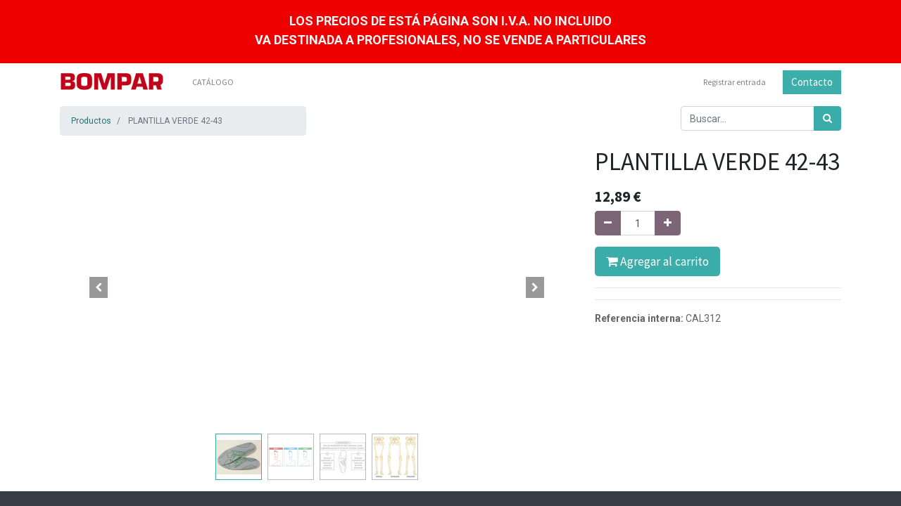

--- FILE ---
content_type: text/html; charset=utf-8
request_url: https://bompar.es/shop/cal312-plantilla-verde-42-43-10134
body_size: 25839
content:


        
        
        

        <!DOCTYPE html>
        
    
            
        
  <html lang="es-ES" data-website-id="1" data-oe-company-name="Bombas Parches y Componentes SL">
            
    
      
      
      
      
        
      
    
    
  <head>
                <meta charset="utf-8"/>
                <meta http-equiv="X-UA-Compatible" content="IE=edge,chrome=1"/>
            <meta name="viewport" content="width=device-width, initial-scale=1, user-scalable=no"/>
            <meta name="viewport" content="width=device-width, initial-scale=1, user-scalable=no"/>
    <meta name="generator" content="Odoo"/>
    
    
    
    
    
    
    
    
    
      
      
      
      
        
          
            <meta property="og:type" content="website"/>
          
        
          
            <meta property="og:title" content="PLANTILLA VERDE 42-43"/>
          
        
          
            <meta property="og:site_name" content="Bombas Parches y Componentes SL"/>
          
        
          
            <meta property="og:url" content="http://bompar.es/shop/cal312-plantilla-verde-42-43-10134"/>
          
        
          
            <meta property="og:image" content="http://bompar.es/web/image/product.template/10134/image_1024?unique=0d01a09"/>
          
        
          
            <meta property="og:description"/>
          
        
      
      
      
      
        
          <meta name="twitter:card" content="summary_large_image"/>
        
          <meta name="twitter:title" content="PLANTILLA VERDE 42-43"/>
        
          <meta name="twitter:image" content="http://bompar.es/web/image/product.template/10134/image_1024?unique=0d01a09"/>
        
          <meta name="twitter:description"/>
        
      
    
    
      
      
    
    <link rel="canonical" href="https://www.bompar.es/shop/cal312-plantilla-verde-42-43-10134"/>
    <link rel="preconnect" href="https://fonts.gstatic.com/" crossorigin=""/>
  
        
        

                <title>
        PLANTILLA VERDE 42-43 | 
        BOMPAR
      </title>
                <link type="image/x-icon" rel="shortcut icon" href="/web/image/website/1/favicon?unique=fdba7b5"/>
            <link rel="preload" href="/web/static/lib/fontawesome/fonts/fontawesome-webfont.woff2?v=4.7.0" as="font" crossorigin=""/>
            <link type="text/css" rel="stylesheet" href="/web/content/17005-820b183/1/web.assets_common.css" data-asset-xmlid="web.assets_common" data-asset-version="820b183"/>
            <link type="text/css" rel="stylesheet" href="/web/content/16994-51e3f56/1/web.assets_frontend.css" data-asset-xmlid="web.assets_frontend" data-asset-version="51e3f56"/>
    
  
        

                <script id="web.layout.odooscript" type="text/javascript">
                    var odoo = {
                        csrf_token: "eef7d30efb35ab4276f084fe9bca4f780aa467f0o1800912649",
                        debug: "",
                    };
                </script>
            <script type="text/javascript">
                odoo.session_info = {"is_admin": false, "is_system": false, "is_website_user": true, "user_id": false, "is_frontend": true, "translationURL": "/website/translations", "cache_hashes": {"translations": "b2e05064512b2ecf35335940459a989a9bb49267"}};
                if (!/(^|;\s)tz=/.test(document.cookie)) {
                    const userTZ = Intl.DateTimeFormat().resolvedOptions().timeZone;
                    document.cookie = `tz=${userTZ}; path=/`;
                }
            </script>
            <script defer="defer" type="text/javascript" src="/web/content/2530-130e40e/1/web.assets_common_minimal_js.js" data-asset-xmlid="web.assets_common_minimal_js" data-asset-version="130e40e"></script>
            <script defer="defer" type="text/javascript" src="/web/content/6231-f0a27ec/1/web.assets_frontend_minimal_js.js" data-asset-xmlid="web.assets_frontend_minimal_js" data-asset-version="f0a27ec"></script>
            
        
    
            <script defer="defer" type="text/javascript" data-src="/web/content/16995-7b09fbc/1/web.assets_common_lazy.js" data-asset-xmlid="web.assets_common_lazy" data-asset-version="7b09fbc"></script>
            <script defer="defer" type="text/javascript" data-src="/web/content/16996-e5df492/1/web.assets_frontend_lazy.js" data-asset-xmlid="web.assets_frontend_lazy" data-asset-version="e5df492"></script>
    
  
        

                
            
        
    </head>
            <body class="">
                
    
  
            
            
        <div id="wrapwrap" class="   ">
                <header id="top" data-anchor="true" data-name="Header" class="  o_header_standard o_hoverable_dropdown">
                    <div class="oe_structure oe_structure_solo" id="oe_structure_header_image_1">
      <section class="s_text_block o_colored_level pt16 undefined pb4" data-snippet="s_text_block" data-name="Text" style="background-color: rgb(239, 0, 0) !important;">
        <div class="s_allow_columns container">
          <p style="text-align: center; ">
            <b>
              <font style="font-size: 18px;" class="text-o-color-3">LOS PRECIOS DE ESTÁ PÁGINA SON I.V.A. NO INCLUIDO</font>
              <br/>
              <font style="font-size: 18px;" class="text-o-color-3">VA DESTINADA A PROFESIONALES, NO SE VENDE A PARTICULARES</font>
            </b>
          </p>
        </div>
      </section>
    </div>
  <nav data-name="Navbar" class="navbar navbar-light navbar-expand-lg o_colored_level o_cc shadow-sm">
            <div id="top_menu_container" class="container">
                
                
    <a href="/" class="navbar-brand logo ">
            <span role="img" aria-label="Logo of BOMPAR" title="BOMPAR"><img src="/web/image/website/1/logo/BOMPAR?unique=fdba7b5" class="img img-fluid" alt="BOMPAR" loading="lazy"/></span>
        </a>
    

                
                
    <button type="button" data-toggle="collapse" data-target="#top_menu_collapse" class="navbar-toggler ">
        <span class="navbar-toggler-icon o_not_editable"></span>
    </button>

                
                <div id="top_menu_collapse" class="collapse navbar-collapse">
                    
    <ul id="top_menu" class="nav navbar-nav o_menu_loading ml-3 flex-grow-1">
        
                        
                        
                        
                            
    
    <li class="nav-item">
        <a role="menuitem" href="/catalogo" class="nav-link ">
            <span>CATÁLOGO</span>
        </a>
    </li>
    

                        
            
        
        
            
        
        <li class="nav-item ml-lg-3 divider d-none"></li> 
        <li class="o_wsale_my_cart d-none nav-item ml-lg-3">
            <a href="/shop/cart" class="nav-link">
                <i class="fa fa-shopping-cart"></i>
                
                <sup class="my_cart_quantity badge badge-primary" data-order-id="">0</sup>
            </a>
        </li>
    
        
                        
                        
            <li class="nav-item ml-lg-auto o_no_autohide_item">
                <a href="/web/login" class="nav-link">Registrar entrada</a>
            </li>
        
                        
                        
        
        
            
        
    
    
                        
                        <li class="nav-item">
                            <div class="oe_structure oe_structure_solo" id="oe_structure_header_image_2">
      <section class="s_text_block o_colored_level" data-snippet="s_text_block" data-name="Text">
        <div class="container">
          <a href="/contactus" class="btn btn-primary ml-lg-3 mt-3 mt-lg-0" data-original-title="" title="" aria-describedby="tooltip308279">Contacto</a>
        </div>
      </section>
    </div>
  </li>
                    
    </ul>

                </div>
                
                
            </div>
        </nav>
    </header>
                <main>
                    
            
        
            
            <div itemscope="itemscope" itemtype="http://schema.org/Product" id="wrap" class="js_sale ecom-zoomable zoomodoo-next ecom-zoomable zoomodoo-next" data-ecom-zoom-auto="1">
                <section id="product_detail" class="container py-2 oe_website_sale " data-view-track="1">
                    <div class="row">
                        <div class="col-md-4">
                            <ol class="breadcrumb">
                                <li class="breadcrumb-item">
                                    <a href="/shop">Productos</a>
                                </li>
                                
                                <li class="breadcrumb-item active">
                                    <span>PLANTILLA VERDE 42-43</span>
                                </li>
                            </ol>
                        </div>
                        <div class="col-md-8">
                            <div class="form-inline justify-content-end">
                                
        
    <form method="get" class="o_wsale_products_searchbar_form o_wait_lazy_js " action="/shop">
                <div role="search" class="input-group">
        
        <input type="search" name="search" class="search-query form-control oe_search_box" data-limit="5" data-display-description="true" data-display-price="true" data-display-image="true" placeholder="Buscar…"/>
        <div class="input-group-append">
            <button type="submit" class="btn btn-primary oe_search_button" aria-label="Búsqueda" title="Búsqueda"><i class="fa fa-search"></i>
            
        </button>
        </div>
    </div>

                <input name="order" type="hidden" class="o_wsale_search_order_by" value=""/>
                
            
            
        
            </form>
        
    
                                
        
        <div class="dropdown d-none ml-2">
            
            <a role="button" href="#" class="dropdown-toggle btn btn-secondary" data-toggle="dropdown">
                PVP1
            </a>
            <div class="dropdown-menu" role="menu">
                
            </div>
        </div>
    
                            </div>
                        </div>
                    </div>
                    <div class="row">
                        <div class="col-md-6 col-xl-8">
                            
        
        <div id="o-carousel-product" class="carousel slide" data-ride="carousel" data-interval="0">
            <div class="carousel-outer position-relative">
                <div class="carousel-inner h-100">
                    
                        <div class="carousel-item h-100 active">
                            <div class="d-flex align-items-center justify-content-center h-100"><img src="/web/image/product.product/10169/image_1024/%5BCAL312%5D%20PLANTILLA%20VERDE%2042-43?unique=0d01a09" class="img img-fluid product_detail_img mh-100" alt="PLANTILLA VERDE 42-43" data-zoom="1" data-zoom-image="/web/image/product.product/10169/image_1920/%5BCAL312%5D%20PLANTILLA%20VERDE%2042-43?unique=0d01a09" loading="lazy"/></div>
                        </div>
                    
                        <div class="carousel-item h-100">
                            <div class="d-flex align-items-center justify-content-center h-100"><img src="/web/image/product.image/44/image_1024/PLANTILLA%20ROJA%2040-41?unique=1eeaf66" class="img img-fluid product_detail_img mh-100" alt="PLANTILLA ROJA 40-41" loading="lazy"/></div>
                        </div>
                    
                        <div class="carousel-item h-100">
                            <div class="d-flex align-items-center justify-content-center h-100"><img src="/web/image/product.image/45/image_1024/PLANTILLA%20ROJA%2040-41?unique=1eeaf66" class="img img-fluid product_detail_img mh-100" alt="PLANTILLA ROJA 40-41" loading="lazy"/></div>
                        </div>
                    
                        <div class="carousel-item h-100">
                            <div class="d-flex align-items-center justify-content-center h-100"><img src="/web/image/product.image/46/image_1024/PLANTILLA%20ROJA%2040-41?unique=1eeaf66" class="img img-fluid product_detail_img mh-100" alt="PLANTILLA ROJA 40-41" loading="lazy"/></div>
                        </div>
                    
                </div>
                
                    <a class="carousel-control-prev" href="#o-carousel-product" role="button" data-slide="prev">
                        <span class="fa fa-chevron-left p-2" role="img" aria-label="Previous" title="Previous"></span>
                    </a>
                    <a class="carousel-control-next" href="#o-carousel-product" role="button" data-slide="next">
                        <span class="fa fa-chevron-right p-2" role="img" aria-label="Next" title="Next"></span>
                    </a>
                
            </div>
            <div class="d-none d-md-block text-center">
                <ol class="carousel-indicators d-inline-block position-static mx-auto my-0 p-1 text-left">
                    <li data-target="#o-carousel-product" class="d-inline-block m-1 align-top active" data-slide-to="0">
                        <div><img src="/web/image/product.product/10169/image_128/%5BCAL312%5D%20PLANTILLA%20VERDE%2042-43?unique=0d01a09" class="img o_image_64_contain" alt="PLANTILLA VERDE 42-43" loading="lazy"/></div>
                        
                    </li><li data-target="#o-carousel-product" class="d-inline-block m-1 align-top " data-slide-to="1">
                        <div><img src="/web/image/product.image/44/image_128/PLANTILLA%20ROJA%2040-41?unique=1eeaf66" class="img o_image_64_contain" alt="PLANTILLA ROJA 40-41" loading="lazy"/></div>
                        
                    </li><li data-target="#o-carousel-product" class="d-inline-block m-1 align-top " data-slide-to="2">
                        <div><img src="/web/image/product.image/45/image_128/PLANTILLA%20ROJA%2040-41?unique=1eeaf66" class="img o_image_64_contain" alt="PLANTILLA ROJA 40-41" loading="lazy"/></div>
                        
                    </li><li data-target="#o-carousel-product" class="d-inline-block m-1 align-top " data-slide-to="3">
                        <div><img src="/web/image/product.image/46/image_128/PLANTILLA%20ROJA%2040-41?unique=1eeaf66" class="img o_image_64_contain" alt="PLANTILLA ROJA 40-41" loading="lazy"/></div>
                        
                    </li>
                </ol>
            </div>
        </div>
    
                        </div>
                        <div class="col-md-6 col-xl-4" id="product_details">
                            
                            <h1 itemprop="name">PLANTILLA VERDE 42-43</h1>
                            <span itemprop="url" style="display:none;">http://bompar.es/shop/cal312-plantilla-verde-42-43-10134</span>
                            <span itemprop="image" style="display:none;">http://bompar.es/web/image/product.template/10134/image_1920?unique=0d01a09</span>
                            <form action="/shop/cart/update" method="POST">
                                <input type="hidden" name="csrf_token" value="eef7d30efb35ab4276f084fe9bca4f780aa467f0o1800912649"/>
                                <div class="js_product js_main_product">
                                    
            
                
                
                <ul class="d-none js_add_cart_variants" data-attribute_exclusions="{&quot;exclusions&quot;: {}, &quot;parent_exclusions&quot;: {}, &quot;parent_combination&quot;: [], &quot;parent_product_name&quot;: null, &quot;mapped_attribute_names&quot;: {}}"></ul>
                <input type="hidden" class="product_template_id" value="10134"/>
                <input type="hidden" class="product_id" name="product_id" value="10169"/>
                
            
        
      <div itemprop="offers" itemscope="itemscope" itemtype="http://schema.org/Offer" class="product_price mt16">
          <h4 class="oe_price_h4 css_editable_mode_hidden">
              <span data-oe-type="monetary" data-oe-expression="combination_info['list_price']" style="text-decoration: line-through; white-space: nowrap;" class="text-danger oe_default_price d-none"><span class="oe_currency_value">12,89</span> €</span>
              <b data-oe-type="monetary" data-oe-expression="combination_info['price']" class="oe_price" style="white-space: nowrap;"><span class="oe_currency_value">12,89</span> €</b>
              <span itemprop="price" style="display:none;">12.89</span>
              <span itemprop="priceCurrency" style="display:none;">EUR</span>
          </h4>
          <h4 class="css_non_editable_mode_hidden decimal_precision" data-precision="2">
            <span><span class="oe_currency_value">12,40</span> €</span>
          </h4>
      </div>
    
                                    <p class="css_not_available_msg alert alert-warning">Esta combinación no existe.</p>
                                    
        <div class="css_quantity input-group" contenteditable="false">
            <div class="input-group-prepend">
                <a class="btn btn-secondary js_add_cart_json" aria-label="Quitar uno" title="Quitar uno" href="#">
                    <i class="fa fa-minus"></i>
                </a>
            </div>
            
            	 <input type="text" class="form-control quantity" name="add_qty" id="qty_id" value="1" data-min="1" data-setqty="1"/>
            
            
            
        <div class="input-group-append">
                <a class="btn btn-secondary float_left js_add_cart_json" aria-label="Agregue uno" title="Agregue uno" href="#">
                    <i class="fa fa-plus"></i>
                </a>
            </div>
        </div>
      <a role="button" id="add_to_cart" class="btn btn-primary btn-lg mt16 js_check_product a-submit d-block d-sm-inline-block" href="#"><i class="fa fa-shopping-cart"></i> Agregar al carrito</a>
      <div class="availability_messages o_not_editable"></div>
    
                                    <div id="product_option_block"></div>
                                </div>
                            </form>
                            
                            <div>
                                
                                <div id="product_attributes_simple">
                                    
                                    <p class="text-muted">
                                        
                                        
                                    </p>
                                </div>
                            </div>
                            <hr/>
                        
            <hr/>
            <p class="text-muted">
                
                    <b>Referencia interna: </b>
                    
                        <span data-oe-type="char" data-oe-expression="product[field.name]">CAL312</span>
                    
                    <br/>
                
            </p>
        </div>
                    </div>
                </section>
                
            
  <section class="s_wsale_products_recently_viewed pt24 pb24 o_colored_level d-none" style="min-height: 400px;" data-snippet="s_products_recently_viewed">
    <div class="container">
      <div class="alert alert-info alert-dismissible rounded-0 fade show d-print-none css_non_editable_mode_hidden o_not_editable">
                Esta es una vista previa de los productos vistos recientemente por el usuario.<br/>
                Una vez que el usuario haya visto al menos un producto, este fragmento será visible.
                <button type="button" class="close" data-dismiss="alert" aria-label="Cerrar"> × </button>
            </div>
      <h3 class="text-center mb32">Productos vistos recientemente</h3>
      <div class="slider o_not_editable"></div>
    </div>
  </section>

        
    
  
            </div>
        
                </main>
                <footer id="bottom" data-anchor="true" data-name="Footer" class="o_footer o_colored_level o_cc ">
                    <div id="footer" class="oe_structure oe_structure_solo" style="">
      <section class="s_text_block pt40 pb16" data-snippet="s_text_block" data-name="Text" style="">
        <div class="container">
          <div class="row">
            <div class="pt24 pb24 o_colored_level col-lg-4" style="">
              <h5 class="mb-3" style="text-align: justify; ">
                <b>
                  <font style="font-size: 14px;">BOMPAR</font>
                </b>
                <font style="font-size: 14px;">, es una empresa española especializada en la fabricación de productos para el mundo del ciclismo, cubriendo las necesidades del día a día del consumidor.</font>
              </h5>
              <h5 class="mb-3" style="text-align: justify; ">
                <font style="font-size: 14px;">Innova y desarrolla nuevos productos, consiguiendo un liderazgo permanente en el sector.</font>
              </h5>
              <h5 class="mb-3" style="text-align: justify; ">
                <font style="font-size: 14px;">Dada nuestra amplia experiencia, ofrecemos una gama amplia de productos y servicios: Parches y disoluciones, anti-pinchazos y reparadores de tubeless, aceites para la cadena, líquidos de frenos y horquillas, grasas, desengrasantes y limpiadores, y otros accesorios como puños, guardabarros, porta bidones, mochilas y personalizaciones, etc. Siempre con una excelente relación calidad precio.</font>
              </h5>
            </div>
            <div class="pt24 pb24 o_colored_level offset-lg-1 col-lg-3">
              <h5 class="mb-3">
                <font style="font-size: 14px;">
                  <b>Enlaces de Ínteres</b>
                </font>
              </h5>
              <ul class="list-unstyled">
                <li>
                  <a href="/" data-original-title="" title="" aria-describedby="tooltip744127"> Inicio </a>
                </li>
                <li>
                  <a href="/aviso-legal">Áviso legal</a>
                </li>
              </ul>
            </div>
            <div id="connect" class="pt24 pb24 o_colored_level col-lg-3 offset-lg-1">
              <h5 class="mb-3">Contacte con nosotros</h5>
              <ul class="list-unstyled">
                <li>
                  <i class="fa fa-comment fa-fw mr-2" data-original-title="" title="" aria-describedby="tooltip183589"></i>
                  <span>
                    <a href="/contactus" data-original-title="" title="" aria-describedby="tooltip442382">Contáctenos</a>
                  </span>
                </li>
                <li>
                  <a href="mailto:bompar@bompar.com"><i class="fa fa-envelope fa-fw mr-2"></i>&nbsp;bompar@bompar.com</a>
                  <br/>
                </li>
                <li><i class="fa fa-fw fa-phone mr-2" data-original-title="" title="" aria-describedby="tooltip174112"></i><span class="o_force_ltr"><a href="tel:+34980168500" data-original-title="" title="" aria-describedby="tooltip863079">+34 980 168 500</a></span><br/><span class="o_force_ltr"></span><span class="fa fa-fw fa-phone mr-2" data-original-title="" title="" aria-describedby="tooltip174112" style="font-size: 14px; width: 1.28571em;"></span><a href="tel:+34617537671" data-original-title="" title="" aria-describedby="tooltip896095">+34 617 537 671&nbsp;</a> &nbsp; &nbsp; &nbsp; &nbsp; &nbsp;</li>
                <li>
                  <br/>
                  <span class="o_force_ltr">
                    <br/>
                  </span>
                </li>
              </ul>
            </div>
          </div>
        </div>
      </section>
    </div>
  <div class="o_footer_copyright o_colored_level o_cc" data-name="Copyright">
                        <div class="container py-3">
                            <div class="row">
                                <div class="col-sm text-center text-sm-left text-muted">
                                    
        
    
                                    <span class="mr-2 o_footer_copyright_name">Copyright © BOMPAR</span>
  
    
        
        
    
        
        
    
        
    
    </div>
                                <div class="col-sm text-center text-sm-right o_not_editable">
                                    
        <div class="o_brand_promotion">
            
        
        
        Con tecnología de 
            <a target="_blank" class="badge badge-light" href="http://www.odoo.com?utm_source=db&amp;utm_medium=website">
                <img alt="Odoo" src="/web/static/src/img/odoo_logo_tiny.png" style="height: 1em; vertical-align: baseline;" loading="lazy"/>
            </a>
        - 
                    El #1 <a target="_blank" href="http://www.odoo.com/page/e-commerce?utm_source=db&amp;utm_medium=website">Comercio electrónico de código abierto</a>
                
    
        </div>
    
                                </div>
                            </div>
                        </div>
                    </div>
                </footer>
        
    
            </div>
                
                    <script>
                        
            
                window.addEventListener('load', function () {
                    

                    odoo.define('im_livechat.livesupport', function (require) {
            
                    });
                });
            
        
                    </script>
                
            
    
  
        
        
    </body>
        </html>
    
    